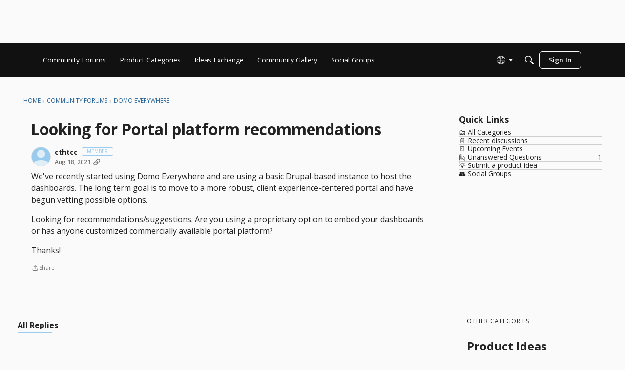

--- FILE ---
content_type: application/x-javascript
request_url: https://community-forums.domo.com/dist/v2/layouts/chunks/ListItem.CSQWInjJ.min.js
body_size: 1609
content:
import{i as B,j as a,l as n,r as A,R as Q}from"../vendor/vendor/react-core.BgLhaSja.min.js";import{l as X}from"./ListItem.styles.C0-lLdme.min.js";import{a1 as H,aj as Y,aR as p,aO as ee,c1 as Z,bZ as $,c2 as ae,c3 as se,c4 as ne,c5 as ie,c6 as te,c0 as F,c7 as ce,c8 as le,c9 as oe,aT as me,ag as de,ca as m,t as U}from"../entries/layouts.CKj0XU2c.min.js";const re=H(()=>{Y();const e=H(t=>B({position:"relative",width:"auto",paddingTop:p(t.vertical/t.horizontal*100)},"label:ResponsiveImage-styles-ratioContainer"));return{image:B({...ee.absolute.fullSizeOfParent(),objectFit:"cover",borderRadius:1},"label:ResponsiveImage-styles-image"),ratioContainer:e}});function Ie(e){const{className:d,ratio:t,...r}=e,c=re();return a.jsx("div",{className:n(c.ratioContainer(t??{vertical:9,horizontal:16}),d),children:a.jsx("img",{...r,sizes:"100vw",className:c.image,loading:"lazy"})})}function ue(e){const{srcSet:d,className:t,...r}=e,c=Z(),I=n(c.mediaItem,t),u=A.useMemo(()=>typeof e.srcSet=="object"?$(e.srcSet):e.srcSet,[e.srcSet]);return e.src?a.jsx(Ie,{...r,className:I,...!!u&&{srcSet:u}}):a.jsx("div",{className:n(I,c.ratioContainer(e.ratio??{vertical:9,horizontal:16}))})}function je(e){var R,_,D,P,W,O,z,w,V;const{headingDepth:d=3,descriptionClassName:t,truncateDescription:r=!0,descriptionMaxCharCount:c=200,primaryActions:I}=e,u=A.useRef(null),{layout:N}=A.useContext(he),q=ae.useAsHook(e.options),k=Z.useAsHook(),{options:{iconPosition:G}}=q,L=se(u),j=L.width>0?L.width<=600:!1,h=((R=e.featuredImage)==null?void 0:R.display)||!!e.mediaItem,i=e.asTile==null?e.asTile||j:e.asTile,g=G===ne.META&&!h,o=!!e.checkbox,s=X.useAsHook(i,h,o,j&&!e.asTile),b=e.checkbox&&a.jsx("div",{className:n(s.checkboxContainer),children:e.checkbox}),E=!!e.icon||!!e.secondIcon,M=E?e.icon??e.secondIcon:null,T=e.icon&&e.secondIcon?e.secondIcon:null,v=E?a.jsxs("div",{className:n(s.iconContainer,e.iconWrapperClass),children:[a.jsx("div",{className:s.icon,children:M}),T?a.jsx("div",{className:!i&&((_=e.featuredImage)!=null&&_.display)?s.secondIconInList:s.secondIcon,children:T}):i?null:a.jsx("div",{})]}):null,J=(l,C)=>{if(l&&l!==""&&C&&C!==""){const K=C.split("/").pop();if(l!==K)return U(l)}return U(`Thumbnail for: ${e.name}`)};let x=null;if((D=e.featuredImage)!=null&&D.display||e.mediaItem){const l=((P=e.image)==null?void 0:P.url)??((W=e.featuredImage)==null?void 0:W.fallbackImage)??"",C=J((O=e.image)==null?void 0:O.alt,((z=e.image)==null?void 0:z.url)??((w=e.featuredImage)==null?void 0:w.fallbackImage));x=a.jsxs("div",{className:i?s.mobileMediaContainer:s.mediaWrapContainer,children:[e.mediaItem?e.mediaItem:l.length>0?a.jsx(ue,{src:l,srcSet:(V=e.image)!=null&&V.urlSrcSet?$(e.image.urlSrcSet):"",alt:C}):a.jsx("div",{className:n(k.mediaItem,k.ratioContainer({vertical:9,horizontal:16})),children:a.jsx(ie,{})}),!i&&v]})}else E&&!i&&!g&&(x=a.jsxs("div",{className:n(s.iconContainer,e.iconWrapperClass),children:[!!M&&a.jsx("div",{className:s.icon,children:M}),!!T&&a.jsx("div",{className:s.secondIcon,children:T})]}));b&&!i&&(x=a.jsxs("div",{className:s.iconAndCheckbox,children:[b,x]}));const f=e.actions?a.jsx("div",{className:n(s.actionsContainer,{[te()]:e.disableButtonsInItems}),children:e.actions}):void 0,y=e.description?a.jsx("div",{className:n(s.description,t),children:r?a.jsx(F,{maxCharCount:c,lines:3,children:e.description}):e.description}):null;let S=a.jsx(ce,{className:n(s.metasContainer,e.metasContainerClass),children:e.metas});return g&&(S=a.jsxs("div",{className:n(s.inlineIconAndMetasContainer,e.metasWrapperClass),children:[a.jsx("div",{className:n(s.inlineIconContainer,e.iconWrapperClass,g&&e.secondIcon?s.twoIconsInMetas:null),children:v}),S]})),a.jsx(le,{options:e.boxOptions,as:e.as??"li",ref:u,className:n(e.className),children:a.jsxs("div",{className:n(s.item,e.actionAlignment==="center"&&s.itemCentered),children:[x,i&&(v||f||o)&&a.jsxs("div",{className:s.tileActions,children:[a.jsxs(oe,{condition:o,className:s.iconAndCheckbox,children:[e.checkbox&&b,!g&&v]}),(h||!i&&!h||j&&o)&&f]}),a.jsxs("div",{className:s.contentContainer,children:[a.jsxs("div",{className:s.titleContainer,children:[a.jsx(me,{custom:!0,className:n(s.title,"heading"),depth:d,children:e.url?a.jsx(de,{to:e.url,className:n(s.titleLink,e.nameClassName),children:a.jsx(F,{lines:3,children:e.name})}):a.jsx("span",{className:n(e.nameClassName),children:e.name})}),(!h&&i&&!o||!j&&i&&o)&&f]}),a.jsx("div",{className:s.metaWrapContainer,children:a.jsxs("div",{className:s.metaDescriptionContainer,children:[[m.TITLE_METAS,m.TITLE_METAS_DESCRIPTION].includes(N)&&S,N===m.TITLE_DESCRIPTION_METAS&&y,N===m.TITLE_METAS_DESCRIPTION&&y,N===m.TITLE_DESCRIPTION_METAS&&S]})})]}),I&&a.jsx("div",{className:s.primaryActionsContainer,children:I}),!i&&f]})})}const he=Q.createContext({layout:m.TITLE_DESCRIPTION_METAS});export{ue as L,je as a,he as b};


--- FILE ---
content_type: application/x-javascript
request_url: https://community-forums.domo.com/dist/v2/layouts/chunks/QuickLinks.tKKMke7F.min.js
body_size: 2250
content:
import{j as i,R as S,r as h}from"../vendor/vendor/react-core.BgLhaSja.min.js";import{a1 as C,aK as N,aj as $,c_ as m,eF as v,ak as g,eG as P,eH as d,eI as p,cM as z,cm as w,bd as O,e5 as D,eJ as H,eK as V,t as L,eL as M,e6 as q}from"../entries/layouts.CKj0XU2c.min.js";const I=C((e,s)=>{const a=N("quickLinks",s,[new P({"listItem.font.color":"listItem.fgColor.default","listItem.fontState.color":"listItem.fgColor.allStates"})]),t=$(s),n=a("box",m.box({...t.panelBoxes.depth2,borderType:e==null?void 0:e.borderType,background:e==null?void 0:e.innerBackground})),o=a("links",[]),l=a("counts",{}),c=a("list",{spacing:m.spacing({})}),u=a("listItem",{listSeparation:v.NONE,listSeparationColor:t.border.color,listSeparationWidth:t.border.width,font:m.font({...t.fontSizeAndWeightVars("medium","normal"),color:t.mainColors.fg,textDecoration:"auto"})}),k=u.listSeparation===v.BORDER,x=u.listSeparation===v.SEPARATOR,r=a("listItem",{...u,fontState:m.font({...u.font,color:u.font.color===t.mainColors.fg?t.links.colors.active:g.offsetLightness(u.font.color,.05)}),padding:m.spacing({vertical:x?12:6,horizontal:k||x?12:0}),spacing:m.spacing({vertical:k?6:0})}),f=a("count",{font:{...r.font,color:t.mainColors.fg}});return{list:c,listItem:r,count:f,box:n,links:o,counts:l}}),R=C((e,s)=>{var n;const a=$(s),t=I(e,s);return m.colorDefinition({"--vnla-featured-links-font-color":g.colorOut(t.listItem.font.color)??"inherit","--vnla-featured-links-font-size":`${t.listItem.font.size??14}px`,"--vnla-featured-links-font-weight":`${t.listItem.font.weight??400}`,"--vnla-featured-links-font-family":Array.isArray(t.listItem.font.family)?t.listItem.font.family.join(", "):t.listItem.font.family??"inherit","--vnla-featured-links-line-height":`${t.listItem.font.lineHeight??1.15}`,"--vnla-featured-links-font-state-color":g.colorOut(t.listItem.fontState.color)??"inherit","--vnla-featured-links-font-state-weight":`${t.listItem.fontState.weight??500}`,"--vnla-featured-links-padding-vertical":`${t.listItem.padding.vertical??12}px`,"--vnla-featured-links-padding-horizontal":`${t.listItem.padding.horizontal??0}px`,"--vnla-featured-links-spacing-vertical":`${t.listItem.spacing.vertical??0}px`,"--vnla-featured-links-spacing-horizontal":`${t.listItem.spacing.horizontal??0}px`,"--vnla-featured-links-list-spacing-vertical":`${t.list.spacing.vertical??0}px`,"--vnla-featured-links-list-spacing-horizontal":`${t.list.spacing.horizontal??0}px`,"--vnla-featured-links-border-color":g.colorOut(t.listItem.listSeparationColor)??"inherit","--vnla-featured-links-border-width":`${t.listItem.listSeparationWidth??1}px`,"--vnla-featured-links-list-separation":t.listItem.listSeparation,"--vnla-featured-links-bg-color":t.box.background.color?g.colorOut(t.box.background.color)??"transparent":"transparent","--vnla-featured-links-border-radius":`${((n=t.box.border)==null?void 0:n.radius)??a.border.radius}px`,"--vnla-featured-links-count-color":g.colorOut(t.count.font.color)??"inherit","--vnla-featured-links-count-size":`${t.count.font.size??14}px`,"--vnla-featured-links-count-weight":`${t.count.font.weight??400}`})});function E(e){const{title:s,links:a}=e,{displayType:t,innerBackground:n,headerAlignment:o}=e.containerOptions??{},l=a==null?void 0:a.filter(u=>!("isHidden"in u&&u.isHidden)),c=n!=null&&n.image?{backgroundColor:n.color,backgroundImage:`url(${n.image})`,backgroundSize:"cover"}:{};return i.jsx(i.Fragment,{children:i.jsxs(d.LayoutWidget,{className:"featuredLinksFragment",style:c,children:[s&&i.jsx(d.PageHeadingBox,{title:s,options:{alignment:o??"left"}}),e.extraHeader,i.jsx(d.PageBox,{options:e.containerOptions,children:i.jsxs("nav",{children:[t==="link"&&i.jsx(y,{...e,visibleLinks:l}),t==="grid"&&i.jsx(B,{...e,visibleLinks:l}),t==="carousel"&&i.jsx(W,{...e,visibleLinks:l}),!t&&i.jsx(y,{...e,visibleLinks:l})]})})]})})}function B(e){const{visibleLinks:s,activePath:a,containerOptions:t}=e,{maxColumnCount:n,textAlign:o}=t??{};return i.jsx("div",{className:"featuredLinksGrid",style:{"--vnla-featured-links-grid-size":n},children:s?s.map((l,c)=>i.jsx(d.Permission,{permission:l.permission,children:i.jsx(A,{...l,isActive:l.url===a,textAlign:o})},c)):i.jsx(i.Fragment,{})})}function A(e){const{url:s,image:a,name:t,count:n,countLimit:o,isActive:l,textAlign:c}=e,u=S.useMemo(()=>n&&o&&n>=o?`${o}+`:n,[n,o]);return i.jsx("div",{className:"gridItem",children:i.jsx(d.Link,{to:s,active:l,className:`link ${l?"active":""}`,children:i.jsxs("div",{className:"content",children:[i.jsx("div",{className:"image",children:a?i.jsx("img",{src:a,alt:p.t(t)}):i.jsx(d.Icon,{icon:"copy-link"})}),i.jsxs("div",{className:"name",style:{"--text-align":c},children:[p.t(t),!!u&&i.jsx(d.Tag,{preset:"greyscale",className:"count",children:u})]})]})})})}function W(e){const{visibleLinks:s,activePath:a,containerOptions:t}=e,{maxColumnCount:n,textAlign:o}=t??{};return i.jsx(d.Carousel,{carouselTitle:e.title||"Featured Links",maxSlidesToShow:n,children:s?s.map((l,c)=>i.jsx(d.Permission,{permission:l.permission,children:i.jsx(A,{...l,isActive:l.url===a,textAlign:o})},c)):i.jsx(i.Fragment,{})})}function y(e){const{visibleLinks:s,activePath:a}=e;return i.jsx("ul",{className:"featuredLinkList",children:s?s.map((t,n)=>i.jsx(d.Permission,{permission:t.permission,children:i.jsx(G,{active:t.url===a,path:t.url,title:t.name,count:t.count,countLimit:t.countLimit,listSeparation:e.listSeparation})},n)):i.jsx(i.Fragment,{})})}function G(e){const{path:s,title:a,count:t,countLimit:n,active:o,listSeparation:l}=e,c=S.useMemo(()=>t&&n&&t>=n?`${n}+`:t,[t,n]);return i.jsx("li",{className:`listItem ${l}`.trim(),children:i.jsxs(d.Link,{to:s,active:o,className:`link ${o?"active":""}`,children:[p.t(a),c!=null&&i.jsx("span",{className:"count",children:c})]})})}function Q(e){const s=R.useAsHook(e.containerOptions),t=I.useAsHook(e.containerOptions).listItem.listSeparation,n=e.containerOptions?{...e.containerOptions,displayType:e.containerOptions.displayType==="list"?void 0:e.containerOptions.displayType}:void 0,o=z("FeaturedLinksFragment",E);return i.jsx("div",{style:s,children:i.jsx(o,{...e,containerOptions:n,listSeparation:t})})}function J(e){const s=w(),{hasPermission:a}=O(),{addComponent:t}=D(),n=I.useAsHook().links;let o=e.links&&e.links.length>0?e.links:n;o=o.filter(r=>r.roleIDs==null||r.roleIDs.length===0||r.roleIDs.some(f=>s==null?void 0:s.roleIDs.includes(f)));const l=H(o.map(({url:r})=>r),e.currentPath??window.location.pathname)??void 0,c=h.useMemo(()=>{var f,b;const r=e.forcedCounts??((b=(f=V())==null?void 0:f.quickLinks)==null?void 0:b.counts);if(!r)return o;for(const[T,F]of Object.entries(o)){const j=r[F.id]??null;j!==null&&(o[T].count=j)}return o},[o,e.forcedCounts]),u=h.useMemo(()=>[{name:e.title??L("Quick Links"),parentID:0,sort:0,recordID:"quickLinks",recordType:"quickLinks",children:c.map(r=>M(r,a,"quickLinks")).filter(r=>r)}],[c,e.title]),[k,x]=h.useState(null);return h.useEffect(()=>{if(!k){const r=t({type:q.tree,tree:u,title:e.title??L("Quick Links")});x(r)}},[t,u,e.title]),i.jsx(Q,{title:e.title,links:c,activePath:l,containerOptions:e.containerOptions,extraHeader:e.extraHeader})}export{J as QuickLinks,J as default};


--- FILE ---
content_type: application/x-javascript
request_url: https://community-forums.domo.com/dist/v2/layouts/chunks/addons/knowledge/GuideOverviewAsset.CYrjrfNa.min.js
body_size: 339
content:
import{r as u,j as e}from"../../../vendor/vendor/react-core.BgLhaSja.min.js";import{a as k,u as I,K as N}from"./KnowledgeBases.context.CFqK2_uC.min.js";import{c as A}from"./Articles.context.Co0-yVxf.min.js";import{N as y,E as D,a as j}from"./Navigation.B_gFWc5w.min.js";import{u as R,N as K}from"./Navigation.context.CfeZZ5p9.min.js";import{N as h,K as p}from"./SiteNavContext.D_TtU7jE.min.js";import{L as v}from"../../../entries/layouts.CKj0XU2c.min.js";import{H as E}from"../../HomeWidgetContainer.B1OoBlNg.min.js";function O(o){const{activeRecord:a,navigationFlat:s,navigationFlatApiParams:n,containerOptions:r}=o,d=k().knowledgeBase,{knowledgeBaseID:w}=d,{query:{data:f,status:c,error:i}}=R(w,n,s),g=f??[],m=u.useMemo(()=>h.normalizeData(g),[g]),x=A();async function B(t){t.recordType===p.ARTICLE&&await x(t.recordID)}const C=u.useMemo(()=>{const t=p.CATEGORY+d.rootCategoryID;return K.selectChildren(m,t)},[m]);return c===v.LOADING?e.jsx(y,{}):c===v.ERROR?e.jsx(D,{message:i==null?void 0:i.message}):e.jsx(E,{options:r,children:e.jsx(j,{navigationItems:C,activeRecord:a,onItemHover:B,clickableCategoryLabels:!0})})}function S(o){const{knowledgeBase:a,knowledgeBaseApiParams:s,...n}=o,{knowledgeBaseID:r}=a,{query:{data:l}}=I(r,s,a);return e.jsx(N,{knowledgeBase:l,children:e.jsx(O,{...n})})}export{O as GuideOverviewAssetContents,S as default};


--- FILE ---
content_type: application/x-javascript
request_url: https://community-forums.domo.com/dist/v2/layouts/chunks/SearchFormContext.CJs-jQnk.min.js
body_size: 1160
content:
var R=Object.defineProperty;var C=(r,e,o)=>e in r?R(r,e,{enumerable:!0,configurable:!0,writable:!0,value:o}):r[e]=o;var s=(r,e,o)=>C(r,typeof e!="symbol"?e+"":e,o);import{R as S,r as E,j as A}from"../vendor/vendor/react-core.BgLhaSja.min.js";import{l as F,b3 as g,bY as f,L as i,e as D,bZ as T,v as _,I}from"../entries/layouts.CKj0XU2c.min.js";import{p as y}from"../vendor/vendor/redux.D4LK-I4W.min.js";import{R as O}from"./Result.Cjf0_E-U.min.js";import{E as P}from"./types.Bnp7nMni.min.js";const t=F.actionCreatorFactory("@@search");class a{}s(a,"performSearchACs",t.async("SEARCH")),s(a,"updateSearchFormAC",t("UPDATE_FORM")),s(a,"resetFormAC",t("RESET_FORM")),s(a,"performDomainSearchACs",t.async("DOMAIN_SEARCH"));const p={domain:f,query:"",page:1,sort:"relevance",scope:g,initialized:!1},m={form:p,response:{status:i.PENDING},domainSearchResponse:{}},b=["sort","domain","scope","page","pageURL"],G=y(D.reducerWithoutInitialState().case(a.updateSearchFormAC,(r,e)=>{let o=!1;if(r.form.initialized)for(const n of b)e[n]!==void 0&&r.form[n]!==e[n]&&(o=!0);!r.form.initialized&&e.initialized&&(o=!0);const c={...r.form,...e,needsResearch:o};return e.initialized||"page"in e||(c.page=1),r.form=c,r}).case(a.performSearchACs.started,(r,e)=>(r.form.needsResearch=!1,r.form.initialized=!0,r.response.status=i.LOADING,r)).case(a.performSearchACs.done,(r,e)=>(r.response.status=i.SUCCESS,r.response.data=e.result,r)).case(a.performSearchACs.failed,(r,e)=>(r.response.status=i.ERROR,r.response.error=e.error,r)).case(a.performDomainSearchACs.started,(r,e)=>{const{domain:o}=e;return r.domainSearchResponse[o]={status:i.LOADING},r}).case(a.performDomainSearchACs.done,(r,e)=>{const{domain:o}=e.params;return r.domainSearchResponse[o].status=i.SUCCESS,r.domainSearchResponse[o].data=e.result,r}).case(a.performDomainSearchACs.failed,(r,e)=>{const{domain:o}=e.params;return r.domainSearchResponse[o].status=i.ERROR,r.domainSearchResponse[o].error=e.error,r}).case(a.resetFormAC,r=>(r.form={...p},r.response={status:i.PENDING},r)));class M{constructor(){s(this,"ResultComponent",O);s(this,"defaultFormValues");s(this,"PanelComponent");s(this,"subTypes",[]);s(this,"addSubType",e=>{this.subTypes.find(o=>o.type===e.type)||this.subTypes.push(e)});s(this,"additionalFilterSchemaFields",[]);s(this,"isIsolatedType",!1);s(this,"ResultWrapper");s(this,"MetaComponent");s(this,"SpecificRecordPanelComponent");s(this,"SpecificRecordComponent");s(this,"showSpecificRecordCrumbs",!1)}getAllowedFields(e){return[]}getFilterSchema(e){return P}addFieldToFilterSchema(e){this.additionalFilterSchemaFields.push(e)}get sortValues(){return[]}mapResultToProps(e){var n,d,u;const o=e.type?((n=this.subTypes.find(l=>l.type===e.type))==null?void 0:n.icon)??this.icon:this.icon??null,c={imageSet:T(((d=e==null?void 0:e.image)==null?void 0:d.urlSrcSet)??{})};return{name:e.name,url:e.url,excerpt:e.body,image:(u=e.image)==null?void 0:u.url,highlight:e.highlight,icon:o,tags:e==null?void 0:e.tags,...c.imageSet.length>0?c:{}}}}const h=new class extends M{constructor(){super(...arguments);s(this,"key",f);s(this,"sort",0);s(this,"name","All");s(this,"icon",A.jsx(I,{icon:"search-all"}));s(this,"recordTypes",[])}},N=S.createContext({updateForm:()=>{},resetForm:()=>{},response:m.response,domainSearchResponse:m.domainSearchResponse,form:m.form,search:async()=>{},domains:[h],currentDomain:h,handleSourceChange:async r=>{},defaultFormValues:p,currentSource:_.sources[0]??void 0});function j(){return E.useContext(N)}export{p as D,m as I,M as S,a,N as b,G as s,j as u};


--- FILE ---
content_type: application/x-javascript
request_url: https://community-forums.domo.com/dist/v2/layouts/chunks/CategoriesWidget.List.classes.svFdDAFi.min.js
body_size: 1023
content:
import{i as e}from"../vendor/vendor/react-core.BgLhaSja.min.js";import{a1 as T,aK as j,c2 as D,cc as h,c_ as n,aj as C,eM as c,cU as p,aO as l}from"../entries/layouts.CKj0XU2c.min.js";import{l as E}from"./List.mlomYceT.min.js";const F=T((t,i=!1,o)=>{const s=j("categoryList",o),d=D(void 0,o),a=h({imagePlacement:t==null?void 0:t.imagePlacement}),m=s("contentBoxes",n.contentBoxes(C().contentBoxes)),f=s("panelBoxes",n.contentBoxes(C().panelBoxes)),b=s("item",{options:{icon:{size:a.icon.size},alignment:a.options.alignment,box:n.box({borderType:i?a.options.box.borderType:E().options.itemBox.borderType})},heading:{firstLevel:{font:n.font({})},secondLevel:{font:n.font({})}},title:{font:n.font(i?{...a.name.font,color:(t==null?void 0:t.contentType)===c.TitleBackground?a.background.fg.color:a.name.font.color}:d.title.font),fontState:n.font(i?a.name.fontState:{})}},t);return{contentBoxes:m,panelBoxes:f,item:b}}),K=T((t,i=!1)=>{const o=F(t,i),s=!i&&o.item.options.box.borderType!==p.SEPARATOR,d=e({"& > .heading":{"&:not(:first-of-type)":{marginTop:48},"&.heading-3":{marginTop:24,marginBottom:-4,...s&&{marginBottom:16}},"&.firstItem":{marginTop:16},"& li + .heading-3,":{marginTop:24},"& li + .heading-2,":{marginTop:48},...s&&{marginBottom:16}},"& > .heading-2 + .heading-3":{marginTop:16}},"label:CategoriesWidget-List-classes-listContainer"),a=e({...l.font(o.item.heading.firstLevel.font)},"label:CategoriesWidget-List-classes-firstLevelHeading"),m=e({...l.font(o.item.heading.secondLevel.font)},"label:CategoriesWidget-List-classes-secondLevelHeading"),f=e({"&:before":{borderTop:"none"}},"label:CategoriesWidget-List-classes-listHeadingGroupFirstItem"),b=e({marginBottom:24},"label:CategoriesWidget-List-classes-listHeadingGroupLastItem"),W=e({...l.box(o.item.options.box),...o.item.options.box.borderType===p.NONE&&{marginBottom:16}},"label:CategoriesWidget-List-classes-listItem"),x=e({marginTop:24},"label:CategoriesWidget-List-classes-listItemActionButton"),B=e({...l.font(o.item.title.font),"&:active, &:hover, &:focus, &.focus-visible":{...l.font(o.item.title.fontState)}},"label:CategoriesWidget-List-classes-title"),u=e({marginTop:8,marginBottom:24},"label:CategoriesWidget-List-classes-message"),y=e({height:o.item.options.icon.size,overflow:"hidden",borderRadius:6},"label:CategoriesWidget-List-classes-iconContainer"),G=e({height:o.item.options.icon.size,maxHeight:o.item.options.icon.size},"label:CategoriesWidget-List-classes-icon"),H=e({marginLeft:-16,"& > div:first-of-type > .heading-2":{marginTop:16}},"label:CategoriesWidget-List-classes-gridContainer"),N=e({marginLeft:0},"label:CategoriesWidget-List-classes-gridContainerNoMargin"),V=e({marginLeft:16,"& > .heading-2":{marginTop:48},"& .heading-3":{marginTop:16}},"label:CategoriesWidget-List-classes-gridHeadingWrapper"),A=e({marginTop:16,marginBottom:32},"label:CategoriesWidget-List-classes-gridGroup"),L=(t==null?void 0:t.contentType)===c.TitleDescriptionIcon||(t==null?void 0:t.contentType)===c.TitleDescriptionImage,I=(t==null?void 0:t.contentType)===c.TitleDescriptionIcon,r=(t==null?void 0:t.contentType)===c.TitleBackground,g=o.item.options.alignment==="left",M=h().options.box.borderType===p.NONE,k=e({"& > div":{...L&&{height:"100%"},alignItems:g&&I?"flex-start":void 0,textAlign:g&&r?"left":"center","& > div, & > div > *":{textAlign:g&&!r?"left":"center"}}},"label:CategoriesWidget-List-classes-gridItem"),z=e({display:"flex",paddingTop:16,justifyContent:"center",...g&&I&&{paddingLeft:16,justifyContent:"left"},...M&&{paddingLeft:g?0:void 0,paddingBottom:16}},"label:CategoriesWidget-List-classes-iconContainerInGridItem"),S=e({...L&&!r&&{marginTop:8,marginLeft:-4},...r&&{margin:4}},"label:CategoriesWidget-List-classes-gridItemMetas");return{listContainer:d,firstLevelHeading:a,secondLevelHeading:m,listHeadingGroupFirstItem:f,listHeadingGroupLastItem:b,listItem:W,listItemActionButton:x,message:u,iconContainer:y,iconContainerInGridItem:z,icon:G,title:B,gridContainer:H,gridContainerNoMargin:N,gridHeadingWrapper:V,gridGroup:A,gridItem:k,gridItemMetas:S}});export{K as c};


--- FILE ---
content_type: application/x-javascript
request_url: https://community-forums.domo.com/dist/v2/layouts/chunks/addons/QnA/usePatchAnswerStatus.T_DFtnE-.min.js
body_size: -153
content:
import{f as a}from"../../../entries/layouts.CKj0XU2c.min.js";import{q as s}from"../../../vendor/vendor/react-core.BgLhaSja.min.js";const e=function(t){return s({mutationFn:async function(n){return(await a.patch(`/comments/${t.commentID}/answer`,{status:n})).data}})};export{e as u};
